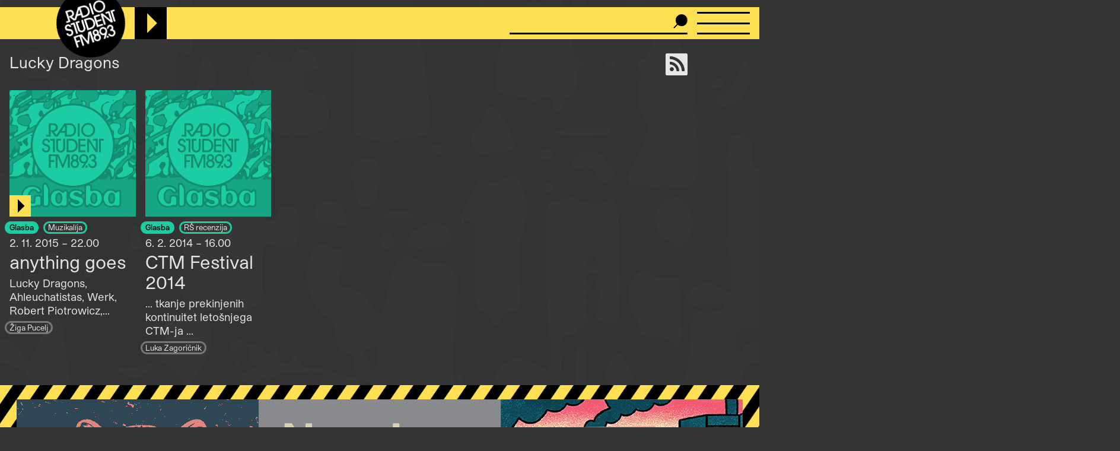

--- FILE ---
content_type: application/javascript
request_url: https://radiostudent.si/sites/default/files/js/js_IROGWqBFVL_nQ8-WgndCXotjvxcZRD6TAl-bpWQRSzo.js?scope=footer&delta=3&language=sl&theme=ereshnv&include=eJxFzV0SgzAIBOALpXIkBwlaGgwOIdbj105_fNrd72WpcJYwH5HIPItV-LdhdqvBNScyNZ_sgF-5ZFOUmti53esOi9qEemvkskVLfIRKLZC9b6jDd6YVw1aDTySb5t4Ig0deURQyz9g1krexnLqYy4PhPLDuxO3tu_CzXfQCGglOAg
body_size: 18126
content:
/* @license MIT https://github.com/jackmoore/colorbox/blob/master/LICENSE.md */
/*!
	Colorbox 1.6.4
	license: MIT
	http://www.jacklmoore.com/colorbox
*/
(function(t,e,i){function n(i,n,o){var r=e.createElement(i);return n&&(r.id=Z+n),o&&(r.style.cssText=o),t(r)}function o(){return i.innerHeight?i.innerHeight:t(i).height()}function r(e,i){i!==Object(i)&&(i={}),this.cache={},this.el=e,this.value=function(e){var n;return void 0===this.cache[e]&&(n=t(this.el).attr("data-cbox-"+e),void 0!==n?this.cache[e]=n:void 0!==i[e]?this.cache[e]=i[e]:void 0!==X[e]&&(this.cache[e]=X[e])),this.cache[e]},this.get=function(e){var i=this.value(e);return t.isFunction(i)?i.call(this.el,this):i}}function h(t){var e=W.length,i=(A+t)%e;return 0>i?e+i:i}function a(t,e){return Math.round((/%/.test(t)?("x"===e?E.width():o())/100:1)*parseInt(t,10))}function s(t,e){return t.get("photo")||t.get("photoRegex").test(e)}function l(t,e){return t.get("retinaUrl")&&i.devicePixelRatio>1?e.replace(t.get("photoRegex"),t.get("retinaSuffix")):e}function d(t){"contains"in x[0]&&!x[0].contains(t.target)&&t.target!==v[0]&&(t.stopPropagation(),x.focus())}function c(t){c.str!==t&&(x.add(v).removeClass(c.str).addClass(t),c.str=t)}function g(e){A=0,e&&e!==!1&&"nofollow"!==e?(W=t("."+te).filter(function(){var i=t.data(this,Y),n=new r(this,i);return n.get("rel")===e}),A=W.index(_.el),-1===A&&(W=W.add(_.el),A=W.length-1)):W=t(_.el)}function u(i){t(e).trigger(i),ae.triggerHandler(i)}function f(i){var o;if(!G){if(o=t(i).data(Y),_=new r(i,o),g(_.get("rel")),!U){U=$=!0,c(_.get("className")),x.css({visibility:"hidden",display:"block",opacity:""}),I=n(se,"LoadedContent","width:0; height:0; overflow:hidden; visibility:hidden"),b.css({width:"",height:""}).append(I),j=T.height()+k.height()+b.outerHeight(!0)-b.height(),D=C.width()+H.width()+b.outerWidth(!0)-b.width(),N=I.outerHeight(!0),z=I.outerWidth(!0);var h=a(_.get("initialWidth"),"x"),s=a(_.get("initialHeight"),"y"),l=_.get("maxWidth"),f=_.get("maxHeight");_.w=Math.max((l!==!1?Math.min(h,a(l,"x")):h)-z-D,0),_.h=Math.max((f!==!1?Math.min(s,a(f,"y")):s)-N-j,0),I.css({width:"",height:_.h}),J.position(),u(ee),_.get("onOpen"),O.add(F).hide(),x.focus(),_.get("trapFocus")&&e.addEventListener&&(e.addEventListener("focus",d,!0),ae.one(re,function(){e.removeEventListener("focus",d,!0)})),_.get("returnFocus")&&ae.one(re,function(){t(_.el).focus()})}var p=parseFloat(_.get("opacity"));v.css({opacity:p===p?p:"",cursor:_.get("overlayClose")?"pointer":"",visibility:"visible"}).show(),_.get("closeButton")?B.html(_.get("close")).appendTo(b):B.appendTo("<div/>"),w()}}function p(){x||(V=!1,E=t(i),x=n(se).attr({id:Y,"class":t.support.opacity===!1?Z+"IE":"",role:"dialog",tabindex:"-1"}).hide(),v=n(se,"Overlay").hide(),L=t([n(se,"LoadingOverlay")[0],n(se,"LoadingGraphic")[0]]),y=n(se,"Wrapper"),b=n(se,"Content").append(F=n(se,"Title"),R=n(se,"Current"),P=t('<button type="button"/>').attr({id:Z+"Previous"}),K=t('<button type="button"/>').attr({id:Z+"Next"}),S=t('<button type="button"/>').attr({id:Z+"Slideshow"}),L),B=t('<button type="button"/>').attr({id:Z+"Close"}),y.append(n(se).append(n(se,"TopLeft"),T=n(se,"TopCenter"),n(se,"TopRight")),n(se,!1,"clear:left").append(C=n(se,"MiddleLeft"),b,H=n(se,"MiddleRight")),n(se,!1,"clear:left").append(n(se,"BottomLeft"),k=n(se,"BottomCenter"),n(se,"BottomRight"))).find("div div").css({"float":"left"}),M=n(se,!1,"position:absolute; width:9999px; visibility:hidden; display:none; max-width:none;"),O=K.add(P).add(R).add(S)),e.body&&!x.parent().length&&t(e.body).append(v,x.append(y,M))}function m(){function i(t){t.which>1||t.shiftKey||t.altKey||t.metaKey||t.ctrlKey||(t.preventDefault(),f(this))}return x?(V||(V=!0,K.click(function(){J.next()}),P.click(function(){J.prev()}),B.click(function(){J.close()}),v.click(function(){_.get("overlayClose")&&J.close()}),t(e).bind("keydown."+Z,function(t){var e=t.keyCode;U&&_.get("escKey")&&27===e&&(t.preventDefault(),J.close()),U&&_.get("arrowKey")&&W[1]&&!t.altKey&&(37===e?(t.preventDefault(),P.click()):39===e&&(t.preventDefault(),K.click()))}),t.isFunction(t.fn.on)?t(e).on("click."+Z,"."+te,i):t("."+te).live("click."+Z,i)),!0):!1}function w(){var e,o,r,h=J.prep,d=++le;if($=!0,q=!1,u(he),u(ie),_.get("onLoad"),_.h=_.get("height")?a(_.get("height"),"y")-N-j:_.get("innerHeight")&&a(_.get("innerHeight"),"y"),_.w=_.get("width")?a(_.get("width"),"x")-z-D:_.get("innerWidth")&&a(_.get("innerWidth"),"x"),_.mw=_.w,_.mh=_.h,_.get("maxWidth")&&(_.mw=a(_.get("maxWidth"),"x")-z-D,_.mw=_.w&&_.w<_.mw?_.w:_.mw),_.get("maxHeight")&&(_.mh=a(_.get("maxHeight"),"y")-N-j,_.mh=_.h&&_.h<_.mh?_.h:_.mh),e=_.get("href"),Q=setTimeout(function(){L.show()},100),_.get("inline")){var c=t(e).eq(0);r=t("<div>").hide().insertBefore(c),ae.one(he,function(){r.replaceWith(c)}),h(c)}else _.get("iframe")?h(" "):_.get("html")?h(_.get("html")):s(_,e)?(e=l(_,e),q=_.get("createImg"),t(q).addClass(Z+"Photo").bind("error."+Z,function(){h(n(se,"Error").html(_.get("imgError")))}).one("load",function(){d===le&&setTimeout(function(){var e;_.get("retinaImage")&&i.devicePixelRatio>1&&(q.height=q.height/i.devicePixelRatio,q.width=q.width/i.devicePixelRatio),_.get("scalePhotos")&&(o=function(){q.height-=q.height*e,q.width-=q.width*e},_.mw&&q.width>_.mw&&(e=(q.width-_.mw)/q.width,o()),_.mh&&q.height>_.mh&&(e=(q.height-_.mh)/q.height,o())),_.h&&(q.style.marginTop=Math.max(_.mh-q.height,0)/2+"px"),W[1]&&(_.get("loop")||W[A+1])&&(q.style.cursor="pointer",t(q).bind("click."+Z,function(){J.next()})),q.style.width=q.width+"px",q.style.height=q.height+"px",h(q)},1)}),q.src=e):e&&M.load(e,_.get("data"),function(e,i){d===le&&h("error"===i?n(se,"Error").html(_.get("xhrError")):t(this).contents())})}var v,x,y,b,T,C,H,k,W,E,I,M,L,F,R,S,K,P,B,O,_,j,D,N,z,A,q,U,$,G,Q,J,V,X={html:!1,photo:!1,iframe:!1,inline:!1,transition:"elastic",speed:300,fadeOut:300,width:!1,initialWidth:"600",innerWidth:!1,maxWidth:!1,height:!1,initialHeight:"450",innerHeight:!1,maxHeight:!1,scalePhotos:!0,scrolling:!0,opacity:.9,preloading:!0,className:!1,overlayClose:!0,escKey:!0,arrowKey:!0,top:!1,bottom:!1,left:!1,right:!1,fixed:!1,data:void 0,closeButton:!0,fastIframe:!0,open:!1,reposition:!0,loop:!0,slideshow:!1,slideshowAuto:!0,slideshowSpeed:2500,slideshowStart:"start slideshow",slideshowStop:"stop slideshow",photoRegex:/\.(gif|png|jp(e|g|eg)|bmp|ico|webp|jxr|svg)((#|\?).*)?$/i,retinaImage:!1,retinaUrl:!1,retinaSuffix:"@2x.$1",current:"image {current} of {total}",previous:"previous",next:"next",close:"close",xhrError:"This content failed to load.",imgError:"This image failed to load.",returnFocus:!0,trapFocus:!0,onOpen:!1,onLoad:!1,onComplete:!1,onCleanup:!1,onClosed:!1,rel:function(){return this.rel},href:function(){return t(this).attr("href")},title:function(){return this.title},createImg:function(){var e=new Image,i=t(this).data("cbox-img-attrs");return"object"==typeof i&&t.each(i,function(t,i){e[t]=i}),e},createIframe:function(){var i=e.createElement("iframe"),n=t(this).data("cbox-iframe-attrs");return"object"==typeof n&&t.each(n,function(t,e){i[t]=e}),"frameBorder"in i&&(i.frameBorder=0),"allowTransparency"in i&&(i.allowTransparency="true"),i.name=(new Date).getTime(),i.allowFullscreen=!0,i}},Y="colorbox",Z="cbox",te=Z+"Element",ee=Z+"_open",ie=Z+"_load",ne=Z+"_complete",oe=Z+"_cleanup",re=Z+"_closed",he=Z+"_purge",ae=t("<a/>"),se="div",le=0,de={},ce=function(){function t(){clearTimeout(h)}function e(){(_.get("loop")||W[A+1])&&(t(),h=setTimeout(J.next,_.get("slideshowSpeed")))}function i(){S.html(_.get("slideshowStop")).unbind(s).one(s,n),ae.bind(ne,e).bind(ie,t),x.removeClass(a+"off").addClass(a+"on")}function n(){t(),ae.unbind(ne,e).unbind(ie,t),S.html(_.get("slideshowStart")).unbind(s).one(s,function(){J.next(),i()}),x.removeClass(a+"on").addClass(a+"off")}function o(){r=!1,S.hide(),t(),ae.unbind(ne,e).unbind(ie,t),x.removeClass(a+"off "+a+"on")}var r,h,a=Z+"Slideshow_",s="click."+Z;return function(){r?_.get("slideshow")||(ae.unbind(oe,o),o()):_.get("slideshow")&&W[1]&&(r=!0,ae.one(oe,o),_.get("slideshowAuto")?i():n(),S.show())}}();t[Y]||(t(p),J=t.fn[Y]=t[Y]=function(e,i){var n,o=this;return e=e||{},t.isFunction(o)&&(o=t("<a/>"),e.open=!0),o[0]?(p(),m()&&(i&&(e.onComplete=i),o.each(function(){var i=t.data(this,Y)||{};t.data(this,Y,t.extend(i,e))}).addClass(te),n=new r(o[0],e),n.get("open")&&f(o[0])),o):o},J.position=function(e,i){function n(){T[0].style.width=k[0].style.width=b[0].style.width=parseInt(x[0].style.width,10)-D+"px",b[0].style.height=C[0].style.height=H[0].style.height=parseInt(x[0].style.height,10)-j+"px"}var r,h,s,l=0,d=0,c=x.offset();if(E.unbind("resize."+Z),x.css({top:-9e4,left:-9e4}),h=E.scrollTop(),s=E.scrollLeft(),_.get("fixed")?(c.top-=h,c.left-=s,x.css({position:"fixed"})):(l=h,d=s,x.css({position:"absolute"})),d+=_.get("right")!==!1?Math.max(E.width()-_.w-z-D-a(_.get("right"),"x"),0):_.get("left")!==!1?a(_.get("left"),"x"):Math.round(Math.max(E.width()-_.w-z-D,0)/2),l+=_.get("bottom")!==!1?Math.max(o()-_.h-N-j-a(_.get("bottom"),"y"),0):_.get("top")!==!1?a(_.get("top"),"y"):Math.round(Math.max(o()-_.h-N-j,0)/2),x.css({top:c.top,left:c.left,visibility:"visible"}),y[0].style.width=y[0].style.height="9999px",r={width:_.w+z+D,height:_.h+N+j,top:l,left:d},e){var g=0;t.each(r,function(t){return r[t]!==de[t]?(g=e,void 0):void 0}),e=g}de=r,e||x.css(r),x.dequeue().animate(r,{duration:e||0,complete:function(){n(),$=!1,y[0].style.width=_.w+z+D+"px",y[0].style.height=_.h+N+j+"px",_.get("reposition")&&setTimeout(function(){E.bind("resize."+Z,J.position)},1),t.isFunction(i)&&i()},step:n})},J.resize=function(t){var e;U&&(t=t||{},t.width&&(_.w=a(t.width,"x")-z-D),t.innerWidth&&(_.w=a(t.innerWidth,"x")),I.css({width:_.w}),t.height&&(_.h=a(t.height,"y")-N-j),t.innerHeight&&(_.h=a(t.innerHeight,"y")),t.innerHeight||t.height||(e=I.scrollTop(),I.css({height:"auto"}),_.h=I.height()),I.css({height:_.h}),e&&I.scrollTop(e),J.position("none"===_.get("transition")?0:_.get("speed")))},J.prep=function(i){function o(){return _.w=_.w||I.width(),_.w=_.mw&&_.mw<_.w?_.mw:_.w,_.w}function a(){return _.h=_.h||I.height(),_.h=_.mh&&_.mh<_.h?_.mh:_.h,_.h}if(U){var d,g="none"===_.get("transition")?0:_.get("speed");I.remove(),I=n(se,"LoadedContent").append(i),I.hide().appendTo(M.show()).css({width:o(),overflow:_.get("scrolling")?"auto":"hidden"}).css({height:a()}).prependTo(b),M.hide(),t(q).css({"float":"none"}),c(_.get("className")),d=function(){function i(){t.support.opacity===!1&&x[0].style.removeAttribute("filter")}var n,o,a=W.length;U&&(o=function(){clearTimeout(Q),L.hide(),u(ne),_.get("onComplete")},F.html(_.get("title")).show(),I.show(),a>1?("string"==typeof _.get("current")&&R.html(_.get("current").replace("{current}",A+1).replace("{total}",a)).show(),K[_.get("loop")||a-1>A?"show":"hide"]().html(_.get("next")),P[_.get("loop")||A?"show":"hide"]().html(_.get("previous")),ce(),_.get("preloading")&&t.each([h(-1),h(1)],function(){var i,n=W[this],o=new r(n,t.data(n,Y)),h=o.get("href");h&&s(o,h)&&(h=l(o,h),i=e.createElement("img"),i.src=h)})):O.hide(),_.get("iframe")?(n=_.get("createIframe"),_.get("scrolling")||(n.scrolling="no"),t(n).attr({src:_.get("href"),"class":Z+"Iframe"}).one("load",o).appendTo(I),ae.one(he,function(){n.src="//about:blank"}),_.get("fastIframe")&&t(n).trigger("load")):o(),"fade"===_.get("transition")?x.fadeTo(g,1,i):i())},"fade"===_.get("transition")?x.fadeTo(g,0,function(){J.position(0,d)}):J.position(g,d)}},J.next=function(){!$&&W[1]&&(_.get("loop")||W[A+1])&&(A=h(1),f(W[A]))},J.prev=function(){!$&&W[1]&&(_.get("loop")||A)&&(A=h(-1),f(W[A]))},J.close=function(){U&&!G&&(G=!0,U=!1,u(oe),_.get("onCleanup"),E.unbind("."+Z),v.fadeTo(_.get("fadeOut")||0,0),x.stop().fadeTo(_.get("fadeOut")||0,0,function(){x.hide(),v.hide(),u(he),I.remove(),setTimeout(function(){G=!1,u(re),_.get("onClosed")},1)}))},J.remove=function(){x&&(x.stop(),t[Y].close(),x.stop(!1,!0).remove(),v.remove(),G=!1,x=null,t("."+te).removeData(Y).removeClass(te),t(e).unbind("click."+Z).unbind("keydown."+Z))},J.element=function(){return t(_.el)},J.settings=X)})(jQuery,document,window);;
/* @license GPL-2.0-or-later https://www.drupal.org/licensing/faq */
(function($,Drupal,drupalSettings,once){'use strict';Drupal.behaviors.initColorbox={attach:function(context,settings){if(typeof $.colorbox!=='function'||typeof settings.colorbox==='undefined')return;if(!$.isFunction)$.isFunction=function(obj){return typeof obj==='function'||false;};if(settings.colorbox.mobiledetect&&window.matchMedia){var mq=window.matchMedia('(max-device-width: '+settings.colorbox.mobiledevicewidth+')');if(mq.matches){$.colorbox.remove();return;}}settings.colorbox.rel=function(){return $(this).data('colorbox-gallery');};settings.colorbox.html=function(){var $modalContent=$(this).find('> .modal-content');return $modalContent.length?$(this).find('> .modal-content').children().clone():false;};$(once('init-colorbox','.colorbox',context)).each(function(){var extendParams={photo:true};var title=$(this).attr('title');if(typeof title==='undefined')title=this.dataset.cboxTitle;if(title)extendParams.title=Drupal.colorbox.sanitizeMarkup(title);$(this).colorbox($.extend({},settings.colorbox,extendParams));var href=$(this).attr('href');var protocolRegex=/^(https?)/;if(href&&href.substring(0,1)!=='/'){var protocol=href.split(':')[0];if(!protocolRegex.test(protocol))$(this).removeAttr('href');}var dataHref=this.dataset.cboxHref;if(dataHref&&dataHref.substring(0,1)!=='/'){var dataProtocol=dataHref.split(':')[0];if(!protocolRegex.test(dataProtocol))delete this.dataset.cboxHref;}delete this.dataset.cboxTitle;delete this.dataset.cboxIframeAttrs;var sanitizeDataList=['cboxNext','cboxPrevious','cboxCurrent','cboxClose','cboxSlideshowstop','cboxSlideshowstart','cboxXhrError','cboxImgerror','cboxHtml'];for(var a of sanitizeDataList)if(this.dataset.hasOwnProperty(a))this.dataset[a]=Drupal.colorbox.sanitizeMarkup(this.dataset[a]);});$('.colorbox',context).colorbox({onComplete:function(e){var focus=$('#cboxContent').find('#cboxPrevious').css('display')!=='none'?$('#cboxContent').find('#cboxPrevious'):$('#cboxContent').find('#cboxClose');focus.focus();$('#cboxContent').on('keydown',function(e){var keyCode=e.keyCode||e.which;var firstElement=$('#cboxContent').find('#cboxPrevious').last().is(':focus');var lastElement=$('#cboxContent').find('#cboxClose').first().is(':focus');if(keyCode===9&&!e.shiftKey&&lastElement){e.preventDefault();$('#cboxContent').find('#cboxPrevious').first().focus();}else{if(keyCode===9&&e.shiftKey&&firstElement){e.preventDefault();$('#cboxContent').find('#cboxClose').first().focus();}}});}});}};if(!Drupal.hasOwnProperty('colorbox'))Drupal.colorbox={};Drupal.colorbox.sanitizeMarkup=function(markup){if(typeof DOMPurify!=='undefined'){var purifyConfig={ALLOWED_TAGS:['a','b','strong','i','em','u','cite','code','br'],ALLOWED_ATTR:['href','hreflang','title','target']};if(drupalSettings.hasOwnProperty('dompurify_custom_config'))purifyConfig=drupalSettings.dompurify_custom_config;return DOMPurify.sanitize(markup,purifyConfig);}else return Drupal.checkPlain(markup);};})(jQuery,Drupal,drupalSettings,once);;
(function($,Drupal){"use strict";Drupal.behaviors.initColorboxPlainStyle={attach:function(context,settings){$(context).bind('cbox_complete',function(){$('#cboxCurrent, #cboxSlideshow, #cboxPrevious, #cboxNext',context).addClass('visually-hidden');$('#cboxClose',context).html('\u00d7').addClass('cbox-close-plain');if($('#cboxTitle:empty',context).length==true)$('#cboxTitle',context).hide();$('#cboxLoadedContent',context).bind('mouseover',function(){$('#cboxClose',context).animate({opacity:1},{queue:false,duration:"fast"});if($('#cboxTitle:empty',context).length==false)$('#cboxTitle',context).slideDown();});$('#cboxOverlay',context).bind('mouseover',function(){$('#cboxClose',context).animate({opacity:0},{queue:false,duration:"fast"});if($('#cboxTitle:empty',context).length==false)$('#cboxTitle',context).slideUp();});});$(context).bind('cbox_closed',function(){$('#cboxClose',context).removeClass('cbox-close-plain');});}};})(jQuery,Drupal);;
(function(){window.makeNode=function(parent,tag,className,id){var node=document.createElement(tag);if(className)node.className=className;if(id)node.id=id;parent.appendChild(node);return node;};window.padZero=function(vrednost){var niz=vrednost.toString();return niz.length==1?"0"+niz:niz;};window.formatTime=function(ts){var ure='';var minute='';if(ts>3600)ure=this.padZero((ts/3600)|0)+":";minute=this.padZero((ts%3600/60)|0)+":";sekunde=this.padZero(ts%60);return ure+minute+sekunde;};window.poskrolajNaElement=function(element){var zamik=0;if(!document.querySelector('#gin-toolbar-bar'))zamik=-85;window.scrollTo({top:element.offsetTop+zamik,behavior:'smooth'});};})();;
(function(Drupal,once){class AudioFileElement extends HTMLElement{connectedCallback(){document.addEventListener("rs:playbackstate",this);if(this._initDone)return;this._initDone=true;var link=this.querySelector("a");if(!link)return;this.audioUrl=link.href;this.audioTitle=this.getAttribute('node-title');if(!this.audioTitle)this.audioTitle=link.textContent;this.nodeLink=this.getAttribute('node-url');var button=document.createElement("button");button.className="svg-icon-play";this.insertBefore(button,link);this.buttonRef=button;this.audio=document.createElement('audio');this.audio.src=this.audioUrl;var preload=this.getAttribute('preload');this.audio.setAttribute('preload',preload?preload:'none');this.audio.ondurationchange=function(){link.innerHTML+=' ('+formatTime(Math.round(this.duration))+')';};this.addEventListener("click",this);}disconnectedCallback(){document.removeEventListener("rs:playbackstate",this);}setPlayerMeta(){if("mediaSession" in navigator)navigator.mediaSession.metadata=new MediaMetadata({title:this.audioTitle||"Radio Študent",artwork:[{src:window.location.origin+"/themes/custom/ereshnv/rs_512.png",type:"image/png",sizes:"512x512"}]});}togglePlayPause(time){if(this.audio.paused)this.setPlayerMeta();this.dispatchEvent(new CustomEvent("rs:playpause",{bubbles:true,detail:time}));}nastaviPredvajalniGumb(){var klasa='svg-icon-play';if(this.audioUrl===event.detail){var trenutnoPredvaja=document.querySelector('player-topbar').trenutnoPredvaja();if(trenutnoPredvaja)klasa='svg-icon-pause';}this.buttonRef.className=klasa;}handleEvent(event){switch(event.type){case 'click':event.preventDefault();this.togglePlayPause();break;case 'rs:playbackstate':this.nastaviPredvajalniGumb();break;}}}Drupal.behaviors.audioFileElement={attach:function(context,settings){once('audioFileElement','html').forEach(function(el){customElements.define("audio-file",AudioFileElement);});}};})(Drupal,once);;
(function(Drupal,once){class PlayerEntry{static storagePrefix='rs-stream';get key(){return `${PlayerEntry.storagePrefix}/${this.data.url}`;}constructor({url,time,...data}){this.data={url,time,...data};if(time===undefined){const fromStorage=PlayerEntry.loadFromStorage(this.key);if(fromStorage&&fromStorage.time)this.data.time=fromStorage.time;else this.time=null;}}static loadFromStorage(key){const fromStorage=localStorage.getItem(key);if(fromStorage)try{return new PlayerEntry(JSON.parse(fromStorage));}catch{}}setLast(){sessionStorage.setItem(`${PlayerEntry.storagePrefix}/last-playing`,this.key);}static recoverLast(){const fromStorage=sessionStorage.getItem(`${PlayerEntry.storagePrefix}/last-playing`);if(fromStorage)return PlayerEntry.loadFromStorage(fromStorage);}static resetLast(){sessionStorage.removeItem(`${PlayerEntry.storagePrefix}/last-playing`);}store(){localStorage.setItem(this.key,JSON.stringify(this.data));}set time(time){this.data.time=time;this.store();}get time(){return this.data.time||0;}}function debounceFrame(fn){let lastFrame;return (...args)=>{if(lastFrame!==null)cancelAnimationFrame(lastFrame);lastFrame=requestAnimationFrame(()=>{lastFrame=null;fn(...args);});};}class PlayerTopbarElement extends HTMLElement{constructor(){super();this.livestreamUrl="https://kruljo.radiostudent.si:8001/test.ogg";this.setDuration=debounceFrame(this.setDuration.bind(this));}connectedCallback(){if(this._initDone)return;this._initDone=true;window.player=this;document.addEventListener("rs:playpause",this);this.playButton=makeNode(this,"button","svg-icon-play");this.trenutniKomadLabel=makeNode(this,"rs-marquee",null,"trenutni-komad");this.playerVrstica=makeNode(this,"div","player-vrstica");this.seekPlayButton=makeNode(this.playerVrstica,"button","svg-icon-play");this.seekBar=makeNode(this.playerVrstica,"div","seekbar");this.currentTime=makeNode(this.seekBar,"div","curtime");this.nowPlaying=makeNode(this.seekBar,"rs-marquee","nowplaying");this.remainingTime=makeNode(this.seekBar,"div","remtime");this.closePlayer=makeNode(this.seekBar,"div",'close-player');this.nodeLink=makeNode(this.playerVrstica,"a","prispevek-link");var linkIkona=makeNode(this.nodeLink,'i','fa fa-newspaper-o');var audioTag=makeNode(this,"audio");this.audioTag=audioTag;var that=this;['durationchange','emptied','ended','playing','pause','progress','timeupdate','play','abort','error'].forEach(function(eventname){audioTag.addEventListener(eventname,that);});this.playButton.addEventListener("click",this);this.seekPlayButton.addEventListener("click",this);this.seekBar.addEventListener("click",this);this.seekBar.addEventListener("mousedown",this);this.seekBar.addEventListener("touchstart",this);const lastPlaying=PlayerEntry.recoverLast();if(lastPlaying)this.playFile(lastPlaying.data.url,lastPlaying.data.title,lastPlaying.data.nodeLink);}disconnectedCallback(){document.removeEventListener("rs:playpause",this);}playingLive(){return this.audioTag.src===this.livestreamUrl;}aliPrikazemSeekbar(){return this.audioTag.src&&!this.playingLive();}playLivestream(){var audio=this.audioTag;audio.src=this.livestreamUrl;audio.load();audio.play();audio.dataset.livestream="true";this.nowPlaying.textContent="";PlayerEntry.resetLast();}playFile(url,title,nodeLink){this.playerEntry=new PlayerEntry({url,title,nodeLink});this.playerEntry.setLast();var audio=this.audioTag;audio.src=url;if(this.playerEntry.time)audio.currentTime=this.playerEntry.time;audio.load();audio.play();audio.dataset.livestream="false";this.nowPlaying.textContent=title;this.nodeLink.setAttribute('href',nodeLink);}stopAudio(){var audio=this.audioTag;if(audio.networkState!==3){audio.src="";audio.removeAttribute("src");audio.load();}}trenutnoPredvaja(){return this.audioTag.duration>0&&!this.audioTag.paused;}posodobiGumbe(){if(this.trenutnoPredvaja()){if(this.playingLive())this.playButton.className='svg-icon-stop';document.body.setAttribute('is-playing','');this.seekPlayButton.className='svg-icon-pause';}else{document.body.removeAttribute('is-playing');this.playButton.className='svg-icon-play';this.seekPlayButton.className='svg-icon-play';}if(this.aliPrikazemSeekbar())document.body.setAttribute('show-seekbar','');else document.body.removeAttribute('show-seekbar');}setDuration(time){this.currentTime.textContent=formatTime(Math.round(time));this.audioTag.currentTime=time;var cur=this.audioTag.currentTime,dur=this.audioTag.duration;this.style.setProperty("--player-time",cur);this.style.setProperty("--player-duration",dur);}handleEvent(event){var audio=this.audioTag;switch(event.type){case 'rs:playpause':var audioUrl=event.target.audioUrl,audioTime=event.detail;if(audio.src===audioUrl){if(audioTime!=null){audio.currentTime=audioTime;audio.play();}else if(audio.paused)audio.play();else audio.pause();return;}this.playFile(audioUrl,event.target.audioTitle,event.target.nodeLink);if(audioTime!=null)audio.currentTime=audioTime;this.posodobiGumbe();break;case 'click':if(event.which!=1)return;if(event.target===this.closePlayer){document.body.removeAttribute('show-seekbar');return;}if(event.target===this.playButton&&!this.playingLive()){this.playLivestream();return;}if(event.target===this.nodeLink||event.target.parentNode===this.nodeLink)break;if(event.target===this.playButton||event.target===this.seekPlayButton){event.stopPropagation();if(audio.networkState===3||!audio.src)this.playLivestream();else if(audio.paused)audio.play();else if(this.playingLive())this.stopAudio();else audio.pause();}break;case 'mousedown':case 'touchstart':if(event.type=='mousedown'&&event.which!=1)return;if(event.target===this.seekPlayButton||event.target===this.nodeLink||event.target===this.closePlayer||event.target.parentNode===this.nodeLink)break;if(event.type==='touchstart'){this.dragStart=event.touches[0].clientX;window.addEventListener('touchmove',this);window.addEventListener('touchend',this);}else{this.dragStart=event.offsetX;window.addEventListener('mousemove',this);window.addEventListener('mouseup',this);}var nov=this.dragStart/this.seekBar.clientWidth*audio.duration;this.setDuration(nov);break;case 'mouseup':case 'touchend':window.removeEventListener('mousemove',this);window.removeEventListener('touchmove',this);break;case 'touchmove':case 'mousemove':if(event.type==='touchmove')this.dragStart=event.changedTouches[0].clientX-this.seekBar.offsetLeft;else this.dragStart+=event.movementX;var novDuration=this.dragStart/this.seekBar.clientWidth*audio.duration;this.setDuration(novDuration);break;case 'progress':case 'timeupdate':case 'durationchange':if(!this.playingLive()){var buf=audio.buffered,cur=audio.currentTime,dur=audio.duration;this.style.setProperty("--player-buffered",buf.length?buf.end(buf.length-1):0);this.style.setProperty("--player-time",cur);this.style.setProperty("--player-duration",dur);this.setAttribute("player-hasduration",+isFinite(dur));if(event.type==="timeupdate"||event.type==="durationchange"){this.currentTime.textContent=formatTime(cur|0);this.remainingTime.textContent=isFinite(dur)?"-"+formatTime((dur|0)-(cur|0)):"";}if(this.playerEntry)this.playerEntry.time=cur;}break;case 'playing':case 'pause':document.dispatchEvent(new CustomEvent("rs:playbackstate",{detail:audio.src}));case 'ended':case 'emptied':case 'play':case 'abort':case 'error':this.posodobiGumbe();break;}}}Drupal.behaviors.playerTopBarElement={attach:function(context,settings){once('playerTopBarElement','html').forEach(function(el){customElements.define("player-topbar",PlayerTopbarElement);});once('playerTopBarInit','#player-container').forEach(function(el){makeNode(el,'player-topbar');});}};})(Drupal,once);;
(function(Drupal,once){function handleHash(hash){switch(hash){case '#komentarji':var $komentarji=document.getElementById('komentarji');if($komentarji){$komentarji.querySelector('summary').click();document.documentElement.scrollTo({top:$komentarji.offsetTop,behavior:'smooth'});}break;case '#nedavni-komentarji':var $komentarji=document.getElementById('block-views-block-comments-recent-block-1');if($komentarji){$komentarji.querySelector('summary').click();document.documentElement.scrollTo({top:$komentarji.offsetTop,behavior:'smooth'});}break;}}window.addEventListener('hashchange',function(){handleHash(window.location.hash);switch(window.location.hash){case '#spremeni-temo':var svetlaTema=Drupal.behaviors.stanje.get('svetla-tema');Drupal.behaviors.stanje.set('svetla-tema',!svetlaTema);Drupal.behaviors.stanje.uvedi();window.location.hash='';break;case '#komentarji':var $komentarji=document.getElementById('komentarji');if($komentarji){$komentarji.querySelector('summary').click();console.log('hmm',$komentarji.offsetTop-200);document.documentElement.scrollTo({top:$komentarji.offsetTop-200,behavior:'smooth'});}break;case '#nedavni-komentarji':var $komentarji=document.getElementById('block-views-block-comments-recent-block-1');if($komentarji){$komentarji.querySelector('summary').click();document.documentElement.scrollTo({top:$komentarji.offsetTop-200,behavior:'smooth'});}break;}});window.addEventListener('DOMContentLoaded',function(){var noviceNaslov=document.querySelector('#block-views-block-zadnje-novice-2-block-1 h3');if(noviceNaslov)noviceNaslov.addEventListener('click',function(ev){document.body.toggleAttribute('novice-odprte');Drupal.behaviors.stanje.set('novice-odprte',document.body.getAttribute('novice-odprte')!==null);});var gumbiIzjav=document.querySelectorAll('a[href="#"][data-seconds]');if(gumbiIzjav){var predvajalnik=document.querySelector('audio-file');gumbiIzjav.forEach(function(gumb){gumb.addEventListener('click',function(ev){ev.preventDefault();var cas=ev.currentTarget.getAttribute('data-seconds');predvajalnik.togglePlayPause(cas);});});}var bodyField=document.querySelector("#block-ereshnv-system-main>.node>.field--name-body");if(bodyField){var prevNode=bodyField.querySelector("p[highlight]");if(prevNode)prevNode.removeAttribute("highlight");if(location.hash.slice(0,17)==="#odstavek_novice="){var index=location.hash.slice(17)>>>0;var vsiOdstavki=bodyField.querySelectorAll(':scope > p');var polniOdstavki=Array.from(vsiOdstavki).filter((o)=>o.children.length);var paragraph=polniOdstavki[index-1];if(paragraph){paragraph.setAttribute("highlight","");paragraph.scrollIntoView({behavior:"smooth",block:"center"});}}}var reklamaBlok=document.querySelector('#block-ereshnv-reviveadserverzoneblock');var reklamaBlok2=document.querySelector('#block-ereshnv-reviveadserverzoneblock-2');if(window.reviveAsync&&(reklamaBlok||reklamaBlok2))Object.keys(window.reviveAsync).forEach((key)=>{window.reviveAsync[key].refresh();});var query=location.search.substr(1).split('&').map(function(kos){return kos.split('=')[0];});if(query.indexOf('page')>-1){var prviPrispevek=document.querySelector('.views-view-grid > div');if(prviPrispevek){var vrh=prviPrispevek.offsetTop-100;if(document.documentElement.scrollTop>vrh)document.documentElement.scrollTo({top:vrh,behavior:'smooth'});}else{var vrhIskalnika=document.querySelector('.view-iskalni-rezultati > .pager');if(vrhIskalnika){var vrh=vrhIskalnika.offsetTop;if(document.documentElement.scrollTop>vrh)document.documentElement.scrollTo({top:vrh,behavior:'smooth'});}}}handleHash(window.location.hash);});})(Drupal,once);;
(function(Drupal,once){var TIMEOUT=20000;var currentXHR=null,currentURL=null,pendingURL=null,pendingForward=false,prviLoad=true,gremNazaj=false,istiUrl=false;function loudajSkript(url){return new Promise(function(resolve,reject){setTimeout(function(){reject('cas je potekel');},TIMEOUT);var xhr=new XMLHttpRequest();xhr.open('GET',url);xhr.timeout=TIMEOUT;xhr.onreadystatechange=function(){if(this.status===200&&this.readyState==XMLHttpRequest.DONE)eval(this.responseText);resolve('skript nalozen',url);};xhr.send();});}function timeoutHandler(){this.abort();}function scrollToTop(){document.body.scrollIntoView({behavior:'smooth'});}function zapriMeni(){document.getElementById('nav-meni').removeAttribute('open');}function jsInit(newSettings){if(newSettings){window.newSettings=newSettings;if(!window.drupalSettings.views)window.drupalSettings.views={};try{Drupal.attachBehaviors(document,newSettings);}catch(e){console.log('Drupal attach failed',e);}}document.querySelector('#layout-main-overlay').addEventListener('click',function(){zapriMeni();});zapriMeni();window.dispatchEvent(new CustomEvent("rs:navigate"));}function loadPageHandler(){if(this.readyState!==4)return;if(this!==currentXHR)return;currentXHR=null;if(this.status===200)try{var parser=new DOMParser();var newdoc=parser.parseFromString(this.responseText,"text/html");var oldRoot=document.querySelector("body main");var newRoot=newdoc.querySelector("body main");if(oldRoot&&newRoot){var oldClass=document.body.className;document.title=newdoc.title;oldRoot.replaceWith(newRoot);document.body.className=newdoc.body.className;istiUrl=pendingURL.split(/[?#]/)[0]===currentURL.split(/[?#]/)[0];currentURL=pendingURL;pendingURL=null;pendingForward=false;var newSettings=newdoc.querySelector('[data-drupal-selector="drupal-settings-json"]');if(newSettings)newSettings=JSON.parse(newSettings.innerHTML);var stariSkripti=Array.from(document.querySelectorAll('body > script[src]')).reduce(function(stariSkripti,skript){var src=skript.getAttribute('src');stariSkripti[src]=skript;return stariSkripti;},{});var newScripts=newdoc.querySelectorAll('body > script[src]');var cakanje=[];newScripts.forEach(function(skript){var src=skript.getAttribute('src');if(!(src in stariSkripti)){document.body.append(skript);cakanje.push(loudajSkript(src));}});Promise.all(cakanje).then(function(){setTimeout(function(){jsInit(newSettings);},50);});var stariStili=Array.from(document.querySelectorAll('head > link[rel=stylesheet]')).reduce(function(stariStili,stil){var src=stil.getAttribute('href');stariStili[src]=stil;return stariStili;},{});var noviStili=newdoc.querySelectorAll('head > link[rel=stylesheet]');var cakanje_stili=[];noviStili.forEach(function(stil){var src=stil.getAttribute('href');if(!(src in stariStili))document.head.append(stil);});window.document.dispatchEvent(new Event("DOMContentLoaded",{bubbles:true,cancelable:true}));return;}}catch(e){console.error(e);}pendingURL=null;pendingForward=false;location.reload();}function loadPageAsync(){if(currentXHR){var oxhr=currentXHR;currentXHR=null;oxhr.abort();}var oldRoot=document.querySelector("body main");if(!oldRoot)return false;if(!pendingURL){pendingForward=false;oldRoot.removeAttribute("pending");return true;}try{var xhr=new XMLHttpRequest();xhr.open("get",pendingURL);xhr.timeout=TIMEOUT;xhr.ontimeout=timeoutHandler;xhr.onreadystatechange=loadPageHandler;currentXHR=xhr;xhr.send();}catch(e){console.error(e);currentXHR=null;return false;}oldRoot.setAttribute("pending","");return true;}window.addEventListener('popstate',function(ev){gremNazaj=true;});function navigateHandler(fwd){var nextURL=String(location).split("#")[0];pendingForward=!!fwd;if(nextURL===pendingURL)return;if(nextURL===currentURL)pendingURL=null;else pendingURL=nextURL;if(!loadPageAsync())location.reload();}function popstateHandler(){navigateHandler(false);}function linkclickHandler(event){if(event.button!==0&&event.which!==0&&event.which!==1)return;if(event.ctrlKey||event.metaKey||event.shiftKey||event.altKey)return;var link=event.target;while(link&&link.tagName!=="A")link=link.parentNode;if(!link||!link.href||link.target)return;var href=link.getAttribute('href');if(href.indexOf('/admin')===0||href.indexOf('.mp3')>0||link.classList.contains('colorbox'))return;if(href.indexOf('radiostudent.si/klubskimaraton/')>-1)return;if(href.getAttribute&&href.getAttribute('rel')=='next')return;if(href.match(/\/(edit|delete|revisions|devel|node\/add)(\?.*)?$/)||href.match(/^\/(devel|entity_clone).+/)){console.log('ajax ignore');return;}var hashChangeEv=(location.hash!==href.split('#')[1])?new HashChangeEvent('hashchange',{oldURL:location.href,newURL:href}):null;try{if(pendingForward)history.replaceState(null,"",link.href);else history.pushState(null,"",link.href);}catch(e){console.error(e);return;}event.preventDefault();navigateHandler(true);if(hashChangeEv){event.preventDefault();window.dispatchEvent(hashChangeEv);}}function submitHandler(event){var method=event.target.method;if(method.toLowerCase()!=='get')return;event.preventDefault();var url=new URL(event.target.action);Object.keys(event.target).forEach(function(idx){var el=event.target[idx];if(el&&el.name)url.searchParams.set(el.name,el.value);});history.pushState({},"",url);navigateHandler(false);}function initializeSearchBar(){var searchBar=document.querySelector(".layout-header>.search-bar");if(!searchBar)return;var input=searchBar.querySelector("input");input.onkeydown=function(event){if(event.keyCode!==27)return;event.preventDefault();document.body.classList.remove("searchbar-open");};}Drupal.behaviors.navigation={attach:function(context,settings){once('ajax-navigation','html').forEach(function(el){if("pushState" in history&&"onpopstate" in window){currentURL=String(location).split("#")[0];window.onpopstate=popstateHandler;window.onclick=linkclickHandler;window.onsubmit=submitHandler;}if("matchMedia" in window){var browserDarkMode=window.matchMedia("(prefers-color-scheme:dark)");document.documentElement.classList.toggle("use-dark-theme",browserDarkMode.matches);browserDarkMode.addEventListener("change",function(event){document.documentElement.classList.toggle("use-dark-theme",event.matches);});}window.addEventListener("DOMContentLoaded",function(){initializeSearchBar();if(!prviLoad&&!gremNazaj&&!window.location.hash&&!istiUrl)scrollToTop();prviLoad=false;gremNazaj=false;window.dispatchEvent(new CustomEvent("rs:navigate:after"));});window.addEventListener("hashchange",function(){window.dispatchEvent(new CustomEvent("rs:navigate:after"));});});}};})(Drupal,once);;
(function(Drupal,once){once('program','html').forEach(function(el){window.addEventListener('DOMContentLoaded',function(){var spored=document.querySelector('.field--name-field-datum-sporeda[data-date]');if(!spored)return;var datumAttr=spored.getAttribute('data-date');if(!datumAttr)return;var datum=new Date(datumAttr);var danes=new Date();if(datum.getYear()==danes.getYear()&&datum.getMonth()==danes.getMonth()&&datum.getDay()==danes.getDay()){var vsiTermini=Array.from(document.querySelectorAll('[data-ura]'));var trenutniTermin=vsiTermini.reduce(function(acc,val){var uraTermina=parseInt(val.getAttribute('data-ura'));if(danes.getHours()>=uraTermina&&uraTermina>acc.getAttribute('data-ura'))return val;return acc;});setTimeout(function(){poskrolajNaElement(trenutniTermin);},100);}});});})(Drupal,once);;
(function(){var currentSongUrl=drupalSettings.rs.gindex.url;function zamenjajTekst(el,novTekst,album){if(!el)return;if(!el.innerHTML.includes(novTekst)||!novTekst)el.innerHTML=novTekst;if(album)el.setAttribute('title','Album: '+album);else el.removeAttribute('title');}function getCurrentSong(){var el=document.querySelector('#trenutni-komad');fetch(currentSongUrl).then((result)=>{switch(result.status){case 404:console.log('Ni novega komada...');zamenjajTekst(el,'');setPlayerMeta("Radio Študent");return;case 200:try{const data=result.json().then((data)=>{var novNapis=data.izvajalec?data.izvajalec+' - '+data.naslov:data.naslov;var album=data.album?data.album:null;zamenjajTekst(el,novNapis,album);setPlayerMeta(novNapis,album);});return;}catch(e){console.log('Napaka pri branju JSONa',e);}default:console.log('Napaka pri razbiranju trenutnega komada',result);}});}function setPlayerMeta(title,album){if("mediaSession" in navigator){const livestreamAudioElement=document.querySelector('#player-container audio[data-livestream="true"]');if(!livestreamAudioElement)return;navigator.mediaSession.metadata=new MediaMetadata({title:title||"Radio Študent",album:album||"",artwork:[{src:window.location.origin+"/themes/custom/ereshnv/rs_512.png",type:"image/png",sizes:"512x512"}]});}}setInterval(getCurrentSong,10000);window.addEventListener("DOMContentLoaded",getCurrentSong);})();;
(function(){const izberiVsebino=(el,izbira=null)=>{const vsebina=el.querySelector('.content');Array.from(vsebina.children).forEach((vsebina)=>{vsebina.style.display='none';});if(izbira){vsebina.querySelector('#'+izbira).style.display='block';return;}vsebina.children[0].style.display='block';};window.addEventListener('DOMContentLoaded',function(){document.querySelectorAll('.toggle-show').forEach(function(toggleShow){const vsiGumbi=Array.from(toggleShow.querySelectorAll('input[name=toggle]'));vsiGumbi.forEach(function(input){input.onchange=function(ev){console.log('radio change!',ev,toggleShow);const vrednost=ev.currentTarget.value;vsiGumbi.forEach((g)=>{g.parentNode.classList.remove('izbran');});input.parentNode.classList.add('izbran');izberiVsebino(toggleShow,vrednost);};});vsiGumbi[0].click();izberiVsebino(toggleShow);});});})();;
(function(Drupal,once){function zapriMeni(){document.getElementById('nav-meni').removeAttribute('open');}Drupal.behaviors.zapiranjeMenija={attach:function(context,settings){document.querySelector('#layout-main-overlay').addEventListener('click',function(){zapriMeni();});once('zapiranjeMenija','#nav-meni',context).forEach(function(el){el.addEventListener('click',function(){el.querySelectorAll('a').forEach(function(link){link.addEventListener('click',function(){zapriMeni();});});});});}};})(Drupal,once);;
(function(Drupal,once){var PREFIX='rsnew.';Drupal.behaviors.stanje={attach:function(context,settings){once('stanje','html').forEach(function(el){Drupal.behaviors.stanje.uvedi();});},uvedi:function(){var temnaTema=!Drupal.behaviors.stanje.get('svetla-tema');if(temnaTema)document.body.setAttribute('temna-tema',true);else document.body.removeAttribute('temna-tema');var noviceOdprte=Drupal.behaviors.stanje.get('novice-odprte');if(noviceOdprte)document.body.setAttribute('novice-odprte',true);else document.body.removeAttribute('novice-odprte');},set:function(kljuc,vrednost){if(vrednost){localStorage.setItem(PREFIX+kljuc,vrednost);return vrednost;}localStorage.removeItem(PREFIX+kljuc);return false;},get:function(kljuc){return localStorage.getItem(PREFIX+kljuc);}};})(Drupal,once);;
(function(Drupal,once){class RsMarqueeElement extends HTMLElement{constructor(){super();this.applyMarquee();this.observeMutationsAndResize();}observeMutationsAndResize(){this.mutationObserver=new MutationObserver(this.onMutateOrResize.bind(this));this.mutationObserver.observe(this,{childList:true});this.firstResize=false;if(!this.resizeObserver){this.resizeObserver=new ResizeObserver(()=>{if(!this.firstResize){this.firstResize=true;return;}this.onMutateOrResize();});this.resizeObserver.observe(this);}else this.resizeObserver.observe(this);}disconnectMutationsAndResize(){if(this.mutationObserver){this.mutationObserver.disconnect();this.mutationObserver=null;}if(this.resizeObserver)this.resizeObserver.unobserve(this);}applyMarquee(){let content=this.innerHTML;if(!content.includes('rs-marquee-content'))this.sourceContent=content;else{this.innerHTML=this.sourceContent;content=this.sourceContent;}const wrapper=document.createElement('div');wrapper.className='rs-marquee-content';const appendix=wrapper.cloneNode();appendix.ariaHidden=true;wrapper.innerHTML=content;appendix.innerHTML=content;this.replaceChildren(wrapper,appendix);if(this.clientWidth<wrapper.clientWidth){const pixelsToScroll=wrapper.clientWidth;const speed=30;const time=pixelsToScroll/speed;this.style.setProperty("--marquee-base-duration",time);this.classList.add('marquee-playing');}else this.classList.remove('marquee-playing');}onMutateOrResize(...args){this.disconnectMutationsAndResize();this.applyMarquee();this.observeMutationsAndResize();}}Drupal.behaviors.rsMarqueeElement={attach:function(context,settings){once("rsMarqueeElement","html").forEach(function(el){customElements.define("rs-marquee",RsMarqueeElement);});}};})(Drupal,once);;
((Drupal,drupalSettings)=>{Drupal.extlink=Drupal.extlink||{};Drupal.extlink.attach=(context,drupalSettings)=>{if(typeof drupalSettings.data==='undefined'||!drupalSettings.data.hasOwnProperty('extlink'))return;let extIconPlacement='append';if(drupalSettings.data.extlink.extIconPlacement&&drupalSettings.data.extlink.extIconPlacement!=='0')extIconPlacement=drupalSettings.data.extlink.extIconPlacement;const pattern=/^(([^:]+?\.)*)([^.:]+)((\.[a-z0-9]{1,253})*)(:[0-9]{1,5})?$/;const host=window.location.host.replace(pattern,'$2$3$6');const subdomain=window.location.host.replace(host,'');let subdomains;if(drupalSettings.data.extlink.extSubdomains)subdomains='([^/]*\\.)?';else if(subdomain==='www.'||subdomain==='')subdomains='(www\\.)?';else subdomains=subdomain.replace('.','\\.');let allowedDomains=false;if(drupalSettings.data.extlink.allowedDomains){allowedDomains=[];for(let i=0;i<drupalSettings.data.extlink.allowedDomains.length;i++)allowedDomains.push(new RegExp(`^https?:\\/\\/${drupalSettings.data.extlink.allowedDomains[i].replace(/(\r\n|\n|\r)/gm,'')}.*$`,'i'));}const internalLink=new RegExp(`^https?://([^@]*@)?${subdomains}${host}`,'i');let extInclude=false;if(drupalSettings.data.extlink.extInclude)extInclude=new RegExp(drupalSettings.data.extlink.extInclude.replace(/\\/,'\\'),'i');let extExclude=false;if(drupalSettings.data.extlink.extExclude)extExclude=new RegExp(drupalSettings.data.extlink.extExclude.replace(/\\/,'\\'),'i');let extExcludeNoreferrer=false;if(drupalSettings.data.extlink.extExcludeNoreferrer)extExcludeNoreferrer=new RegExp(drupalSettings.data.extlink.extExcludeNoreferrer.replace(/\\/,'\\'),'i');let extCssExclude=false;if(drupalSettings.data.extlink.extCssExclude)extCssExclude=drupalSettings.data.extlink.extCssExclude;let extCssInclude=false;if(drupalSettings.data.extlink.extCssInclude)extCssInclude=drupalSettings.data.extlink.extCssInclude;let extCssExplicit=false;if(drupalSettings.data.extlink.extCssExplicit)extCssExplicit=drupalSettings.data.extlink.extCssExplicit;const externalLinks=[];const mailtoLinks=[];const telLinks=[];const extlinks=context.querySelectorAll('a:not([data-extlink]), area:not([data-extlink])');extlinks.forEach((el)=>{try{let url='';if(typeof el.href==='string')url=el.href.toLowerCase();else{if(typeof el.href==='object')url=el.href.baseVal;}const isExtCssIncluded=extCssInclude&&(el.matches(extCssInclude)||el.closest(extCssInclude));if(url.indexOf('http')===0&&((!internalLink.test(url)&&!(extExclude&&extExclude.test(url)))||(extInclude&&extInclude.test(url))||isExtCssIncluded)&&!(extCssExclude&&el.matches(extCssExclude))&&!(extCssExclude&&el.closest(extCssExclude))&&!(extCssExplicit&&!el.closest(extCssExplicit))){let match=false;if(!isExtCssIncluded&&allowedDomains){for(let i=0;i<allowedDomains.length;i++)if(allowedDomains[i].test(url)){match=true;break;}}if(!match)externalLinks.push(el);}else{if(el.tagName!=='AREA'&&!(extCssExclude&&el.closest(extCssExclude))&&!(extCssExplicit&&!el.closest(extCssExplicit)))if(url.indexOf('mailto:')===0)mailtoLinks.push(el);else{if(url.indexOf('tel:')===0)telLinks.push(el);}}}catch(error){return false;}});const hasExtIcon=drupalSettings.data.extlink.extClass!=='0'&&drupalSettings.data.extlink.extClass!=='';const hasAdditionalExtClasses=drupalSettings.data.extlink.extAdditionalLinkClasses!=='';Drupal.extlink.applyClassAndSpan(externalLinks,'ext',hasExtIcon?extIconPlacement:null);if(hasAdditionalExtClasses)Drupal.extlink.applyClassAndSpan(externalLinks,drupalSettings.data.extlink.extAdditionalLinkClasses,null);const hasMailtoClass=drupalSettings.data.extlink.mailtoClass!=='0'&&drupalSettings.data.extlink.mailtoClass!=='';const hasAdditionalMailtoClasses=drupalSettings.data.extlink.extAdditionalMailtoClasses!=='';if(hasMailtoClass)Drupal.extlink.applyClassAndSpan(mailtoLinks,drupalSettings.data.extlink.mailtoClass,extIconPlacement);if(hasAdditionalMailtoClasses)Drupal.extlink.applyClassAndSpan(mailtoLinks,drupalSettings.data.extlink.extAdditionalMailtoClasses,null);const hasTelClass=drupalSettings.data.extlink.telClass!=='0'&&drupalSettings.data.extlink.telClass!=='';const hasAdditionalTelClasses=drupalSettings.data.extlink.extAdditionalTelClasses!=='0'&&drupalSettings.data.extlink.extAdditionalTelClasses!=='';if(hasTelClass)Drupal.extlink.applyClassAndSpan(telLinks,drupalSettings.data.extlink.telClass,extIconPlacement);if(hasAdditionalTelClasses)Drupal.extlink.applyClassAndSpan(mailtoLinks,drupalSettings.data.extlink.extAdditionalTelClasses,null);if(drupalSettings.data.extlink.extTarget){externalLinks.forEach((link,i)=>{if(!(drupalSettings.data.extlink.extTargetNoOverride&&link.matches('a[target]')))externalLinks[i].setAttribute('target','_blank');});externalLinks.forEach((link,i)=>{const val=link.getAttribute('rel');if(val===null||typeof val==='undefined'){externalLinks[i].setAttribute('rel','noopener');return;}if(val.indexOf('noopener')>-1)if(val.indexOf('noopener')===-1)externalLinks[i].setAttribute('rel',`${val} noopener`);else{}else externalLinks[i].setAttribute('rel',`${val} noopener`);});}if(drupalSettings.data.extlink.extNofollow)externalLinks.forEach((link,i)=>{const val=link.getAttribute('rel');if(val===null||typeof val==='undefined'){externalLinks[i].setAttribute('rel','nofollow');return;}let target='nofollow';if(drupalSettings.data.extlink.extFollowNoOverride)target='follow';if(val.indexOf(target)===-1)externalLinks[i].setAttribute('rel',`${val} nofollow`);});if(drupalSettings.data.extlink.extTitleNoOverride===false)externalLinks.forEach((link,i)=>{const oldTitle=link.getAttribute('title');let newTitle='';if(drupalSettings.data.extlink.extTargetAppendNewWindowDisplay)newTitle=drupalSettings.data.extlink.extTargetAppendNewWindowLabel;if(oldTitle!==null){if(Drupal.extlink.hasNewWindowText(oldTitle))return;newTitle=Drupal.extlink.combineLabels(oldTitle,newTitle);}if(newTitle)externalLinks[i].setAttribute('title',newTitle);});if(drupalSettings.data.extlink.extNoreferrer)externalLinks.forEach((link,i)=>{if(drupalSettings.data.extlink.extExcludeNoreferrer&&extExcludeNoreferrer.test(link.getAttribute('href')))return;const val=link.getAttribute('rel');if(val===null||typeof val==='undefined'){externalLinks[i].setAttribute('rel','noreferrer');return;}externalLinks[i].setAttribute('rel',`${val} noreferrer`);});Drupal.extlink=Drupal.extlink||{};Drupal.extlink.popupClickHandler=Drupal.extlink.popupClickHandler||(()=>{if(drupalSettings.data.extlink.extAlert)return confirm(drupalSettings.data.extlink.extAlertText);});const _that=this;Drupal.extlink.handleClick=function(event){const shouldNavigate=Drupal.extlink.popupClickHandler.call(_that,event);if(typeof shouldNavigate!=='undefined'&&!shouldNavigate)event.preventDefault();};externalLinks.forEach((val,i)=>{externalLinks[i].removeEventListener('click',Drupal.extlink.handleClick);externalLinks[i].addEventListener('click',Drupal.extlink.handleClick);});};Drupal.extlink.hasNewWindowText=function(label){return label.toLowerCase().indexOf(Drupal.t('new window'))!==-1;};Drupal.extlink.combineLabels=function(labelA,labelB){labelA=labelA||'';labelB=labelB||'';if(!labelA.trim())return labelB;if(!labelB.trim())return labelA;const labelANoParens=labelA.trim().replace('(','').replace(')','');const labelBNoParens=labelB.trim().replace('(','').replace(')','');if(labelA===labelANoParens){if(labelB===labelBNoParens)return `${labelA}, ${labelB}`;return `${labelA} ${labelB}`;}if(labelB===labelBNoParens)return `${labelB} ${labelA}`;return `(${labelANoParens}, ${labelBNoParens})`;};Drupal.extlink.applyClassAndSpan=(links,className,iconPlacement)=>{let linksToProcess;if(drupalSettings.data.extlink.extImgClass)linksToProcess=links;else linksToProcess=links.filter((link)=>{return link.querySelector('img, svg')===null;});for(let i=0;i<linksToProcess.length;i++){if(className!=='0')linksToProcess[i].classList.add(className);if(className===drupalSettings.data.extlink.mailtoClass&&drupalSettings.data.extlink.extAdditionalMailtoClasses)linksToProcess[i].classList.add(drupalSettings.data.extlink.extAdditionalMailtoClasses);else if(className===drupalSettings.data.extlink.telClass&&drupalSettings.data.extlink.extAdditionalTelClasses)linksToProcess[i].classList.add(drupalSettings.data.extlink.extAdditionalTelClasses);else{if(drupalSettings.data.extlink.extAdditionalLinkClasses)linksToProcess[i].classList.add(drupalSettings.data.extlink.extAdditionalLinkClasses);}linksToProcess[i].setAttribute('data-extlink','');if(iconPlacement){let link=linksToProcess[i];if(drupalSettings.data.extlink.extPreventOrphan&&iconPlacement==='append'){let lastTextNode=link.lastChild;let trailingWhitespace=null;let parentNode=link;while(lastTextNode)if(lastTextNode.lastChild){parentNode=lastTextNode;lastTextNode=lastTextNode.lastChild;}else if(lastTextNode.nodeName==='#text'&&parentNode.lastElementChild&&lastTextNode.textContent.trim().length===0){trailingWhitespace=lastTextNode;parentNode=parentNode.lastElementChild;lastTextNode=parentNode.lastChild;}else break;if(lastTextNode&&lastTextNode.nodeName==='#text'&&lastTextNode.textContent.length>0){const lastText=lastTextNode.textContent;const lastWordRegex=new RegExp(/\S+\s*$/,'g');const lastWord=lastText.match(lastWordRegex);if(lastWord!==null){const breakPreventer=document.createElement('span');breakPreventer.classList.add('extlink-nobreak');breakPreventer.textContent=lastWord[0];if(trailingWhitespace){trailingWhitespace.textContent='';breakPreventer.append(trailingWhitespace.textContent);}lastTextNode.textContent=lastText.substring(0,lastText.length-lastWord[0].length);lastTextNode.parentNode.append(breakPreventer);link=breakPreventer;}}}let iconElement;if(drupalSettings.data.extlink.extUseFontAwesome){iconElement=document.createElement('span');iconElement.setAttribute('class',`fa-${className} extlink`);if(className===drupalSettings.data.extlink.mailtoClass){if(drupalSettings.data.extlink.mailtoLabel)link.ariaLabel=drupalSettings.data.extlink.mailtoLabel;iconElement.innerHTML=Drupal.theme('extlink_fa_mailto',drupalSettings,iconPlacement);}else if(className===drupalSettings.data.extlink.extClass){if(drupalSettings.data.extlink.extLabel)link.ariaLabel=drupalSettings.data.extlink.extLabel;iconElement.innerHTML=Drupal.theme('extlink_fa_extlink',drupalSettings,iconPlacement);}else{if(className===drupalSettings.data.extlink.telClass){if(drupalSettings.data.extlink.telLabel)link.ariaLabel=drupalSettings.data.extlink.telLabel;iconElement.innerHTML=Drupal.theme('extlink_fa_tel',drupalSettings,iconPlacement);}}}else{iconElement=document.createElementNS('http://www.w3.org/2000/svg','svg');iconElement.setAttribute('focusable','false');iconElement.setAttribute('width','1em');iconElement.setAttribute('height','1em');iconElement.classList.add(className);iconElement.setAttribute('data-extlink-placement',iconPlacement);if(className===drupalSettings.data.extlink.mailtoClass)iconElement=Drupal.theme('extlink_mailto',iconElement,drupalSettings);else if(className===drupalSettings.data.extlink.extClass)iconElement=Drupal.theme('extlink_extlink',iconElement,drupalSettings);else{if(className===drupalSettings.data.extlink.telClass)iconElement=Drupal.theme('extlink_tel',iconElement,drupalSettings);}}iconElement.setAttribute('role','img');iconElement.setAttribute('aria-hidden',drupalSettings.data.extlink.extHideIcons);link[iconPlacement](iconElement);}}};Drupal.theme.extlink_fa_mailto=function(drupalSettings,iconPlacement){return `<span class="${drupalSettings.data.extlink.extFaMailtoClasses}" data-extlink-placement="${iconPlacement}"></span>`;};Drupal.theme.extlink_fa_extlink=function(drupalSettings,iconPlacement){return `<span class="${drupalSettings.data.extlink.extFaLinkClasses}" data-extlink-placement="${iconPlacement}"></span>`;};Drupal.theme.extlink_fa_tel=function(drupalSettings,iconPlacement){return `<span class="${drupalSettings.data.extlink.extFaTelClasses}" data-extlink-placement="${iconPlacement}"></span>`;};Drupal.theme.extlink_mailto=function(iconElement,drupalSettings){iconElement.setAttribute('aria-label',drupalSettings.data.extlink.mailtoLabel);iconElement.setAttribute('viewBox','0 10 70 20');iconElement.innerHTML=`<title>${drupalSettings.data.extlink.mailtoLabel}</title><path d="M56 14H8c-1.1 0-2 0.9-2 2v32c0 1.1 0.9 2 2 2h48c1.1 0 2-0.9 2-2V16C58 14.9 57.1 14 56 14zM50.5 18L32 33.4 13.5 18H50.5zM10 46V20.3l20.7 17.3C31.1 37.8 31.5 38 32 38s0.9-0.2 1.3-0.5L54 20.3V46H10z"/>`;return iconElement;};Drupal.theme.extlink_extlink=function(iconElement,drupalSettings){iconElement.setAttribute('aria-label',drupalSettings.data.extlink.extLabel);iconElement.setAttribute('viewBox','0 0 80 40');iconElement.innerHTML=`<title>${drupalSettings.data.extlink.extLabel}</title><path d="M48 26c-1.1 0-2 0.9-2 2v26H10V18h26c1.1 0 2-0.9 2-2s-0.9-2-2-2H8c-1.1 0-2 0.9-2 2v40c0 1.1 0.9 2 2 2h40c1.1 0 2-0.9 2-2V28C50 26.9 49.1 26 48 26z"/><path d="M56 6H44c-1.1 0-2 0.9-2 2s0.9 2 2 2h7.2L30.6 30.6c-0.8 0.8-0.8 2 0 2.8C31 33.8 31.5 34 32 34s1-0.2 1.4-0.6L54 12.8V20c0 1.1 0.9 2 2 2s2-0.9 2-2V8C58 6.9 57.1 6 56 6z"/>`;return iconElement;};Drupal.theme.extlink_tel=function(iconElement,drupalSettings){iconElement.setAttribute('aria-label',drupalSettings.data.extlink.telLabel);iconElement.setAttribute('viewBox','0 0 181.352 181.352');iconElement.innerHTML=`<title>${drupalSettings.data.extlink.telLabel}</title><path xmlns="http://www.w3.org/2000/svg" d="M169.393,167.37l-14.919,9.848c-9.604,6.614-50.531,14.049-106.211-53.404C-5.415,58.873,9.934,22.86,17.134,14.555L29.523,1.678c2.921-2.491,7.328-2.198,9.839,0.811l32.583,38.543l0.02,0.02c2.384,2.824,2.306,7.22-0.83,9.868v0.029l-14.44,10.415c-5.716,5.667-0.733,14.587,5.11,23.204l27.786,32.808c12.926,12.477,20.009,18.241,26.194,14.118l12.008-13.395c2.941-2.472,7.328-2.169,9.839,0.821l32.603,38.543v0.02C172.607,160.316,172.519,164.703,169.393,167.37z"/>`;return iconElement;};Drupal.behaviors.extlink=Drupal.behaviors.extlink||{};Drupal.behaviors.extlink.attach=(context,drupalSettings)=>{if(typeof extlinkAttach==='function')extlinkAttach(context);else Drupal.extlink.attach(context,drupalSettings);};})(Drupal,drupalSettings);;
(function($,drupalSettings){$(document).ready(function(){defaultBind();if(drupalSettings.matomo&&drupalSettings.matomo.trackColorbox)$(document).bind('cbox_complete',function(){const href=$.colorbox.element().attr('href');if(href){_paq.push(['setCustomUrl',href]);if(drupalSettings.matomo.disableCookies)_paq.push(['disableCookies']);_paq.push(['trackPageView']);}});});function defaultBind(){$(document.body).bind('mousedown keyup touchstart',function(event){$(event.target).closest('a,area').each(function(){if(drupalSettings.matomo.trackMailto&&$(this).is("a[href^='mailto:'],area[href^='mailto:']"))_paq.push(['trackEvent','Mails','Click',this.href.substring(7)]);});});}})(jQuery,drupalSettings);;
(function(Drupal){'use strict';function init(context){var elements=context.querySelectorAll('[data-mail-to]');var clickable=context.querySelectorAll('[data-mail-click-link]');if(!elements)return;function rot13(string){return string.replace(/[a-zA-Z]/g,function(c){return String.fromCharCode((c<='Z'?90:122)>=(c=c.charCodeAt(0)+13)?c:c-26);});}function normalizeEncryptEmail(string){string=rot13(string);string=string.replace(/\/dot\//g,'.');string=string.replace(/\/at\//g,'@');var encodedString=Drupal.checkPlain(string);encodedString=encodedString.replace(/&amp;/g,'&');return encodedString;}function setMailAddress(element){var mailTo=normalizeEncryptEmail(element.getAttribute('data-mail-to'));var replaceInner=element.getAttribute('data-replace-inner');element.removeAttribute('data-mail-to');element.removeAttribute('data-replace-inner');if(element.tagName==='A')element.setAttribute('href','mailto:'+mailTo);if(replaceInner==='true'||replaceInner===''){element.innerHTML=mailTo;return;}if(replaceInner)element.innerHTML=element.innerHTML.replace(replaceInner,mailTo);}if(clickable.length){Array.prototype.slice.call(elements).forEach(function(element){element.addEventListener('click',function(event){if(element.className.split(/\s+/).indexOf('link-processed')===-1){event.preventDefault();setMailAddress(element);element.classList.add('link-processed');}});});return;}NodeList.prototype.forEach=Array.prototype.forEach;elements.forEach(function(element){setMailAddress(element);});}Drupal.behaviors.obfuscateEmailField={attach:init};})(Drupal);;
(function(){window.addEventListener("DOMContentLoaded",function(event){document.querySelectorAll('.view-taxonomy-term-links a.prikazi-arhivske').forEach(function(prikazi){prikazi.addEventListener('click',function(ev){ev.preventDefault();ev.currentTarget.parentNode.parentNode.classList.add('prikazi-arhivske');console.log('prikazi arhivske!');});});});})();;
(function(){var carouselSelektor='.carousel';var timerji={};var autoSkrol=["uredniski_izbor"];function getViewId(kontejner){var viewId=null;var classPrepend='view-id-';kontejner.parentNode.classList.forEach(function(className){if(className.indexOf(classPrepend)==0)viewId=className.substring(classPrepend.length);});return viewId;}function scheduleAutoScroll(carousel){var viewId=getViewId(carousel);if(autoSkrol.indexOf(viewId)==-1)return;if(timerji[viewId])clearTimeout(timerji[viewId]);timerji[viewId]=setTimeout(function(){if(carousel.matches(':hover'))scheduleAutoScroll(carousel);else poskrolaj(carousel);},8000);}function getCarouselState(view){var fullWidth=view.scrollWidth;var visibleWidth=view.offsetWidth;var offsetPx=view.scrollLeft;var count=view.children.length;var oneSize=fullWidth/count;return {fullWidth,visibleWidth,offsetPx,count,oneSize,index:Math.round(offsetPx/oneSize),viewCount:Math.ceil(visibleWidth/oneSize),indexOffset:Math.round(visibleWidth/oneSize)};}function poskrolaj(kontejner,levo=false,tarcaIndex=null){if(!kontejner)return;var view=kontejner.querySelector(".carousel-view");if(!view||!view.isConnected)return;var state=getCarouselState(view);if(tarcaIndex===null)tarcaIndex=levo?(state.index-state.viewCount):(state.index+state.viewCount);if(tarcaIndex==state.viewCount*-1)tarcaIndex=state.count-state.viewCount;else if((tarcaIndex==state.count)||tarcaIndex<0)tarcaIndex=0;else{if(tarcaIndex>=state.count)tarcaIndex=state.count-state.viewCount;}var viewId=getViewId(kontejner);view.scrollTo({left:tarcaIndex*state.oneSize,behavior:'smooth'});scheduleAutoScroll(kontejner);}function izberiPiko(view){var state=getCarouselState(view);var idx=state.index;var kosi=view.parentNode.querySelectorAll('.carousel-kosi .kos');kosi.forEach(function(kos,i){kos.classList.remove('izbran');});for(var i=state.index;i<state.index+state.indexOffset;i+=1)kosi[i].classList.add('izbran');var skrijNav=state.count<=Math.round(state.visibleWidth/state.oneSize);if(skrijNav)view.parentNode.setAttribute('skrij-nav','');else view.parentNode.removeAttribute('skrij-nav');}function navigiraj(carousel){carousel.querySelector('.carousel-gumb.levo').onclick=function(ev){ev.preventDefault();poskrolaj(carousel,true);};carousel.querySelector('.carousel-gumb.desno').onclick=function(ev){ev.preventDefault();poskrolaj(carousel);};function debounce(func,timeout=20){var timer;return function(){var args=arguments;clearTimeout(timer);timer=setTimeout(function(){func.apply(this,args);},timeout);};}var carouselView=carousel.querySelector('.carousel-view');izberiPiko(carouselView);carouselView.addEventListener('scroll',debounce(function(){izberiPiko(carouselView);}));carousel.querySelectorAll('.carousel .kos').forEach(function(kos){kos.addEventListener('click',function(event){event.preventDefault();var tarcaIndex=kos.attributes['carousel-kos'].value-1;poskrolaj(carousel,false,tarcaIndex);});});scheduleAutoScroll(carousel);var ro=new ResizeObserver(function(){poskrolaj(carousel,null,getCarouselState(carouselView).index);});ro.observe(carousel);}window.addEventListener("DOMContentLoaded",function(event){document.querySelectorAll(carouselSelektor).forEach(function(carousel){navigiraj(carousel);});});})();;
